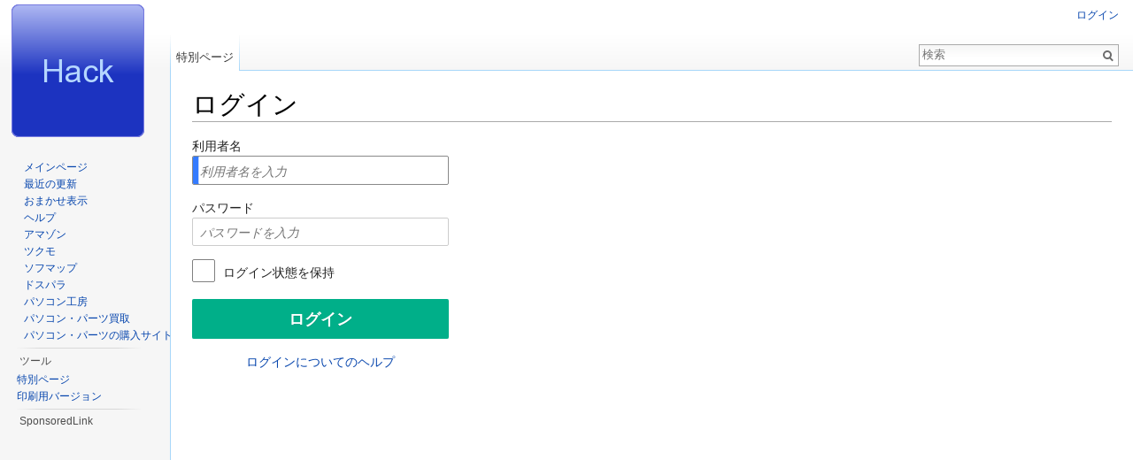

--- FILE ---
content_type: text/html; charset=UTF-8
request_url: https://kaworu.jpn.org/pc/index.php?title=%E7%89%B9%E5%88%A5:%E3%83%AD%E3%82%B0%E3%82%A4%E3%83%B3&returnto=Windows8+%E3%83%87%E3%82%A3%E3%82%B9%E3%82%AF%E3%82%A2%E3%82%AF%E3%82%BB%E3%82%B9%E9%81%8E%E5%A4%9A%E3%82%92%E8%A7%A3%E6%B1%BA%E3%81%99%E3%82%8B
body_size: 6872
content:
<!DOCTYPE html>
<html lang="ja" dir="ltr" class="client-nojs">
<head>
<meta charset="UTF-8" />
<title>ログイン - 自作パソコン入門</title>
<meta name="generator" content="MediaWiki 1.24.1" />
<meta name="robots" content="noindex,nofollow" />
<link rel="canonical" href="/pc/特別:ログイン" />
<link rel="shortcut icon" href="/favicon.ico" />
<link rel="search" type="application/opensearchdescription+xml" href="/pc/opensearch_desc.php" title="自作パソコン入門 (ja)" />
<link rel="EditURI" type="application/rsd+xml" href="https://kaworu.jpn.org/pc/api.php?action=rsd" />
<link rel="alternate" hreflang="x-default" href="/pc/%E7%89%B9%E5%88%A5:%E3%83%AD%E3%82%B0%E3%82%A4%E3%83%B3" />
<link rel="alternate" type="application/atom+xml" title="自作パソコン入門のAtomフィード" href="/pc/index.php?title=%E7%89%B9%E5%88%A5:%E6%9C%80%E8%BF%91%E3%81%AE%E6%9B%B4%E6%96%B0&amp;feed=atom" />
<link rel="stylesheet" href="https://kaworu.jpn.org/pc/load.php?debug=false&amp;lang=ja&amp;modules=mediawiki.legacy.commonPrint%2Cshared%7Cmediawiki.skinning.interface%7Cmediawiki.special.userlogin.common.styles%7Cmediawiki.special.userlogin.login.styles%7Cmediawiki.ui%7Cmediawiki.ui.button%2Ccheckbox%2Cinput%7Cskins.vector.styles&amp;only=styles&amp;skin=vector&amp;*" />
<meta name="ResourceLoaderDynamicStyles" content="" />
<style>a:lang(ar),a:lang(kk-arab),a:lang(mzn),a:lang(ps),a:lang(ur){text-decoration:none}
/* cache key: my_wiki:resourceloader:filter:minify-css:7:14ece53a42aa314864e5fd8c57f0d98f */</style>
<script src="https://kaworu.jpn.org/pc/load.php?debug=false&amp;lang=ja&amp;modules=startup&amp;only=scripts&amp;skin=vector&amp;*"></script>
<script>if(window.mw){
mw.config.set({"wgCanonicalNamespace":"Special","wgCanonicalSpecialPageName":"Userlogin","wgNamespaceNumber":-1,"wgPageName":"特別:ログイン","wgTitle":"ログイン","wgCurRevisionId":0,"wgRevisionId":0,"wgArticleId":0,"wgIsArticle":false,"wgIsRedirect":false,"wgAction":"view","wgUserName":null,"wgUserGroups":["*"],"wgCategories":[],"wgBreakFrames":true,"wgPageContentLanguage":"ja","wgPageContentModel":"wikitext","wgSeparatorTransformTable":["",""],"wgDigitTransformTable":["",""],"wgDefaultDateFormat":"ja","wgMonthNames":["","1月","2月","3月","4月","5月","6月","7月","8月","9月","10月","11月","12月"],"wgMonthNamesShort":["","1月","2月","3月","4月","5月","6月","7月","8月","9月","10月","11月","12月"],"wgRelevantPageName":"特別:ログイン","wgIsProbablyEditable":false});
}</script><script>if(window.mw){
mw.loader.implement("user.options",function($,jQuery){mw.user.options.set({"ccmeonemails":0,"cols":80,"date":"default","diffonly":0,"disablemail":0,"editfont":"default","editondblclick":0,"editsectiononrightclick":0,"enotifminoredits":0,"enotifrevealaddr":0,"enotifusertalkpages":1,"enotifwatchlistpages":1,"extendwatchlist":0,"fancysig":0,"forceeditsummary":0,"gender":"unknown","hideminor":0,"hidepatrolled":0,"imagesize":2,"math":1,"minordefault":0,"newpageshidepatrolled":0,"nickname":"","norollbackdiff":0,"numberheadings":0,"previewonfirst":0,"previewontop":1,"rcdays":7,"rclimit":50,"rows":25,"showhiddencats":0,"shownumberswatching":1,"showtoolbar":1,"skin":"vector","stubthreshold":0,"thumbsize":5,"underline":2,"uselivepreview":0,"usenewrc":0,"watchcreations":1,"watchdefault":1,"watchdeletion":0,"watchlistdays":3,"watchlisthideanons":0,"watchlisthidebots":0,"watchlisthideliu":0,"watchlisthideminor":0,"watchlisthideown":0,"watchlisthidepatrolled":0,"watchmoves":0,"watchrollback":0,
"wllimit":250,"useeditwarning":1,"prefershttps":1,"language":"ja","variant-gan":"gan","variant-iu":"iu","variant-kk":"kk","variant-ku":"ku","variant-shi":"shi","variant-sr":"sr","variant-tg":"tg","variant-uz":"uz","variant-zh":"zh","searchNs0":true,"searchNs1":false,"searchNs2":false,"searchNs3":false,"searchNs4":false,"searchNs5":false,"searchNs6":false,"searchNs7":false,"searchNs8":false,"searchNs9":false,"searchNs10":false,"searchNs11":false,"searchNs12":false,"searchNs13":false,"searchNs14":false,"searchNs15":false,"variant":"ja"});},{},{});mw.loader.implement("user.tokens",function($,jQuery){mw.user.tokens.set({"editToken":"+\\","patrolToken":"+\\","watchToken":"+\\"});},{},{});
/* cache key: my_wiki:resourceloader:filter:minify-js:7:ac1f7883f49eab79d21df8cd1e23bf0c */
}</script>
<script>if(window.mw){
mw.loader.load(["mediawiki.page.startup","mediawiki.legacy.wikibits","mediawiki.legacy.ajax","skins.vector.js"]);
}</script>
<!-- no_smartphone_ad --><script type="text/javascript">
window.google_analytics_uacct = "UA-1596267-12";
</script>
<script>
  (function(i,s,o,g,r,a,m){i['GoogleAnalyticsObject']=r;i[r]=i[r]||function(){
  (i[r].q=i[r].q||[]).push(arguments)},i[r].l=1*new Date();a=s.createElement(o),
  m=s.getElementsByTagName(o)[0];a.async=1;a.src=g;m.parentNode.insertBefore(a,m)
  })(window,document,'script','//www.google-analytics.com/analytics.js','ga');

  ga('create', 'UA-1596267-12', 'auto');
  ga('require', 'displayfeatures');
  ga('send', 'pageview');

</script>

<script type="text/javascript" language="javascript">
    var vc_pid = "884974678";
</script><script type="text/javascript" src="//aml.valuecommerce.com/vcdal.js" async></script>
	<script src="//js.omks.valuecommerce.com/vcomks.js"></script>
<!-- google auto ad -->
<script async src="//pagead2.googlesyndication.com/pagead/js/adsbygoogle.js"></script>
<script>
     (adsbygoogle = window.adsbygoogle || []).push({
          google_ad_client: "ca-pub-8614813503165439",
          enable_page_level_ads: true
     });
</script>

<!--[if lt IE 7]><style type="text/css">body{behavior:url("/pc/skins/Vector/csshover.min.htc")}</style><![endif]-->
</head>
<body class="mediawiki ltr sitedir-ltr ns--1 ns-special mw-special-Userlogin page-特別_ログイン skin-vector action-view vector-animateLayout">
		<div id="mw-page-base" class="noprint"></div>
		<div id="mw-head-base" class="noprint"></div>
		<div id="content" class="mw-body" role="main">
			<a id="top"></a>

						<h1 id="firstHeading" class="firstHeading" lang="ja"><span dir="auto">ログイン</span></h1>
						<div id="bodyContent" class="mw-body-content">
								<div id="contentSub"></div>
												<div id="jump-to-nav" class="mw-jump">
					移動:					<a href="#mw-navigation">案内</a>、					<a href="#p-search">検索</a>
				</div>
				<div id="mw-content-text"><div class="mw-ui-container">
	<div id="userloginprompt"></div>
		<div id="userloginForm">
		<form name="userlogin" class="mw-ui-vform" method="post" action="/pc/index.php?title=%E7%89%B9%E5%88%A5:%E3%83%AD%E3%82%B0%E3%82%A4%E3%83%B3&amp;action=submitlogin&amp;type=login&amp;returnto=Windows8+%E3%83%87%E3%82%A3%E3%82%B9%E3%82%AF%E3%82%A2%E3%82%AF%E3%82%BB%E3%82%B9%E9%81%8E%E5%A4%9A%E3%82%92%E8%A7%A3%E6%B1%BA%E3%81%99%E3%82%8B">
						<section class="mw-form-header">
							</section>

			
			<div class="mw-ui-vform-field">
				<label for='wpName1'>
					利用者名				</label>
				<input class="loginText mw-ui-input" id="wpName1" tabindex="1" size="20" autofocus="" placeholder="利用者名を入力" name="wpName" />			</div>

			<div class="mw-ui-vform-field">
				<label for='wpPassword1'>
					パスワード				</label>
				<input class="loginPassword mw-ui-input" id="wpPassword1" tabindex="2" size="20" placeholder="パスワードを入力" type="password" name="wpPassword" />			</div>

			
			
			<div class="mw-ui-vform-field">
									<div class="mw-ui-checkbox">
						<input name="wpRemember" type="checkbox" value="1" id="wpRemember" tabindex="4"
													><label for="wpRemember">
							ログイン状態を保持</label>
					</div>
							</div>

			<div class="mw-ui-vform-field">
				<input id="wpLoginAttempt" tabindex="6" class="mw-ui-button mw-ui-big mw-ui-block mw-ui-constructive" type="submit" value="ログイン" name="wpLoginAttempt" />			</div>

			<div class="mw-ui-vform-field" id="mw-userlogin-help">
				<a href="https://www.mediawiki.org/wiki/Special:MyLanguage/Help:Logging_in">ログインについてのヘルプ</a>			</div>

									<input type="hidden" name="wpLoginToken" value="095dac2c7595d9766900989f123fe2eb" />					</form>
	</div>
</div>
</div>									<div class="printfooter">
						「<a dir="ltr" href="https://kaworu.jpn.org/pc/特別:ログイン">https://kaworu.jpn.org/pc/特別:ログイン</a>」から取得					</div>
													<div id='catlinks' class='catlinks catlinks-allhidden'></div>												<div class="visualClear"></div>
							</div>
		</div>
		<div id="mw-navigation">
			<h2>案内メニュー</h2>

			<div id="mw-head">
									<div id="p-personal" role="navigation" class="" aria-labelledby="p-personal-label">
						<h3 id="p-personal-label">個人用ツール</h3>
						<ul>
							<li id="pt-login" class="active"><a href="/pc/index.php?title=%E7%89%B9%E5%88%A5:%E3%83%AD%E3%82%B0%E3%82%A4%E3%83%B3&amp;returnto=Windows8+%E3%83%87%E3%82%A3%E3%82%B9%E3%82%AF%E3%82%A2%E3%82%AF%E3%82%BB%E3%82%B9%E9%81%8E%E5%A4%9A%E3%82%92%E8%A7%A3%E6%B1%BA%E3%81%99%E3%82%8B" title="ログインすることを推奨します。ただし、必須ではありません。 [o]" accesskey="o">ログイン</a></li>						</ul>
					</div>
									<div id="left-navigation">
										<div id="p-namespaces" role="navigation" class="vectorTabs" aria-labelledby="p-namespaces-label">
						<h3 id="p-namespaces-label">名前空間</h3>
						<ul>
															<li  id="ca-nstab-special" class="selected"><span><a href="/pc/index.php?title=%E7%89%B9%E5%88%A5:%E3%83%AD%E3%82%B0%E3%82%A4%E3%83%B3&amp;returnto=Windows8+%E3%83%87%E3%82%A3%E3%82%B9%E3%82%AF%E3%82%A2%E3%82%AF%E3%82%BB%E3%82%B9%E9%81%8E%E5%A4%9A%E3%82%92%E8%A7%A3%E6%B1%BA%E3%81%99%E3%82%8B"  title="これは特別ページです。編集はできません。">特別ページ</a></span></li>
													</ul>
					</div>
										<div id="p-variants" role="navigation" class="vectorMenu emptyPortlet" aria-labelledby="p-variants-label">
												<h3 id="p-variants-label"><span>変種</span><a href="#"></a></h3>

						<div class="menu">
							<ul>
															</ul>
						</div>
					</div>
									</div>
				<div id="right-navigation">
										<div id="p-views" role="navigation" class="vectorTabs emptyPortlet" aria-labelledby="p-views-label">
						<h3 id="p-views-label">表示</h3>
						<ul>
													</ul>
					</div>
										<div id="p-cactions" role="navigation" class="vectorMenu emptyPortlet" aria-labelledby="p-cactions-label">
						<h3 id="p-cactions-label"><span>その他</span><a href="#"></a></h3>

						<div class="menu">
							<ul>
															</ul>
						</div>
					</div>
										<div id="p-search" role="search">
						<h3>
							<label for="searchInput">検索</label>
						</h3>

						<form action="/pc/index.php" id="searchform">
														<div id="simpleSearch">
															<input type="search" name="search" placeholder="検索" title="自作パソコン入門内を検索する [f]" accesskey="f" id="searchInput" /><input type="hidden" value="特別:検索" name="title" /><input type="submit" name="fulltext" value="検索" title="この文字列が含まれるページを探す" id="mw-searchButton" class="searchButton mw-fallbackSearchButton" /><input type="submit" name="go" value="表示" title="厳密に一致する名前のページが存在すれば、そのページへ移動する" id="searchButton" class="searchButton" />								</div>
						</form>
					</div>
									</div>
			</div>
			<div id="mw-panel">
				<div id="p-logo" role="banner"><a style="background-image: url(/wiki_logo/wiki_hack.png);" href="/pc/%E3%83%A1%E3%82%A4%E3%83%B3%E3%83%9A%E3%83%BC%E3%82%B8"  title="メインページに移動する"></a></div>
						<div class="portal" role="navigation" id='p-navigation' aria-labelledby='p-navigation-label'>
			<h3 id='p-navigation-label'>案内</h3>

			<div class="body">
									<ul>
													<li id="n-mainpage-description"><a href="/pc/%E3%83%A1%E3%82%A4%E3%83%B3%E3%83%9A%E3%83%BC%E3%82%B8" title="メインページに移動する [z]" accesskey="z">メインページ</a></li>
													<li id="n-recentchanges"><a href="/pc/%E7%89%B9%E5%88%A5:%E6%9C%80%E8%BF%91%E3%81%AE%E6%9B%B4%E6%96%B0" title="このウィキにおける最近の更新の一覧 [r]" accesskey="r">最近の更新</a></li>
													<li id="n-randompage"><a href="/pc/%E7%89%B9%E5%88%A5:%E3%81%8A%E3%81%BE%E3%81%8B%E3%81%9B%E8%A1%A8%E7%A4%BA" title="無作為に選択されたページを読み込む [x]" accesskey="x">おまかせ表示</a></li>
													<li id="n-help"><a href="https://www.mediawiki.org/wiki/Special:MyLanguage/Help:Contents" title="情報を得る場所">ヘルプ</a></li>
													<li id="n-.E3.82.A2.E3.83.9E.E3.82.BE.E3.83.B3"><a href="https://www.amazon.co.jp/b?_encoding=UTF8&amp;camp=247&amp;creative=1211&amp;linkCode=ur2&amp;node=2127209051&amp;site-redirect=&amp;tag=pcwiki-22" rel="nofollow">アマゾン</a></li>
													<li id="n-.E3.83.84.E3.82.AF.E3.83.A2"><a href="https://ck.jp.ap.valuecommerce.com/servlet/referral?sid=2464778&amp;pid=882000270" rel="nofollow">ツクモ</a></li>
													<li id="n-.E3.82.BD.E3.83.95.E3.83.9E.E3.83.83.E3.83.97"><a href="https://click.linksynergy.com/fs-bin/click?id=TLTRZcgDct0&amp;offerid=260508.12&amp;type=1&amp;subid=0" rel="nofollow">ソフマップ</a></li>
													<li id="n-.E3.83.89.E3.82.B9.E3.83.91.E3.83.A9"><a href="https://ck.jp.ap.valuecommerce.com/servlet/referral?sid=2464778&amp;pid=883198629" rel="nofollow">ドスパラ</a></li>
													<li id="n-.E3.83.91.E3.82.BD.E3.82.B3.E3.83.B3.E5.B7.A5.E6.88.BF"><a href="https://click.linksynergy.com/fs-bin/click?id=TLTRZcgDct0&amp;offerid=83593.10000209&amp;type=3&amp;subid=0" rel="nofollow">パソコン工房</a></li>
													<li id="n-.E3.83.91.E3.82.BD.E3.82.B3.E3.83.B3.E3.83.BB.E3.83.91.E3.83.BC.E3.83.84.E8.B2.B7.E5.8F.96"><a href="/pc/%E3%83%91%E3%82%BD%E3%82%B3%E3%83%B3%E3%82%84%E3%83%91%E3%83%BC%E3%83%84%E3%82%92%E8%B2%B7%E5%8F%96%E3%81%97%E3%81%A6%E3%81%8F%E3%82%8C%E3%82%8B%E3%81%8A%E5%BA%97">パソコン・パーツ買取</a></li>
													<li id="n-.E3.83.91.E3.82.BD.E3.82.B3.E3.83.B3.E3.83.BB.E3.83.91.E3.83.BC.E3.83.84.E3.81.AE.E8.B3.BC.E5.85.A5.E3.82.B5.E3.82.A4.E3.83.88"><a href="/pc/%E3%83%91%E3%82%BD%E3%82%B3%E3%83%B3%E3%83%91%E3%83%BC%E3%83%84%E3%82%92%E8%B3%BC%E5%85%A5%E3%81%A7%E3%81%8D%E3%82%8B%E3%81%8A%E5%BA%97">パソコン・パーツの購入サイト</a></li>
											</ul>
							</div>
		</div>
			<div class="portal" role="navigation" id='p-tb' aria-labelledby='p-tb-label'>
			<h3 id='p-tb-label'>ツール</h3>

			<div class="body">
									<ul>
													<li id="t-specialpages"><a href="/pc/%E7%89%B9%E5%88%A5:%E7%89%B9%E5%88%A5%E3%83%9A%E3%83%BC%E3%82%B8%E4%B8%80%E8%A6%A7" title="特別ページの一覧 [q]" accesskey="q">特別ページ</a></li>
													<li id="t-print"><a href="/pc/index.php?title=%E7%89%B9%E5%88%A5:%E3%83%AD%E3%82%B0%E3%82%A4%E3%83%B3&amp;returnto=Windows8+%E3%83%87%E3%82%A3%E3%82%B9%E3%82%AF%E3%82%A2%E3%82%AF%E3%82%BB%E3%82%B9%E9%81%8E%E5%A4%9A%E3%82%92%E8%A7%A3%E6%B1%BA%E3%81%99%E3%82%8B&amp;printable=yes" rel="alternate" title="このページの印刷用ページ [p]" accesskey="p">印刷用バージョン</a></li>
											</ul>
							</div>
		</div>
			<div class="portal" role="navigation" id='p-SponsoredLink' aria-labelledby='p-SponsoredLink-label'>
			<h3 id='p-SponsoredLink-label'>SponsoredLink</h3>

			<div class="body">
									<style>
div#mw-panel { width: 200px; }
div#footer, #mw-head-base, div#content { margin-left: 12em; }
#left-navigation { margin-left: 12em; }
/*
#p-SponsoredLink div.portal div.body{
	margin: 0;
}
#p-SponsoredLink div.portal{
	margin: 0;
}
#p-SponsoredLink  div.body{
	margin: 0;
}

#p-SponsoredLink {
	margin: 0;
}
#SponsoredLink body{
	padding: 0;
	mardin: 0;
}
*/
</style>


<script async src="//pagead2.googlesyndication.com/pagead/js/adsbygoogle.js"></script>
<!-- wiki linkunit レスポンシブ -->
<ins class="adsbygoogle"
     style="display:block"
     data-ad-client="ca-pub-8614813503165439"
     data-ad-slot="4464670118"
     data-ad-format="link"></ins>
<script>
(adsbygoogle = window.adsbygoogle || []).push({});
</script>


<script async src="//pagead2.googlesyndication.com/pagead/js/adsbygoogle.js"></script>
<!-- wiki サイドバー レスポンシブ -->
<ins class="adsbygoogle"
     style="display:block"
     data-ad-client="ca-pub-8614813503165439"
     data-ad-slot="2987936916"
     data-ad-format="auto"></ins>
<script>
(adsbygoogle = window.adsbygoogle || []).push({});
</script>

			</div>
		</div>
				</div>
		</div>
		<div id="footer" role="contentinfo">


<strong>シェア</strong>ありがとうございます。
<div class="sns" >

<div id="fb-root"></div>
<script>(function(d, s, id) {
  var js, fjs = d.getElementsByTagName(s)[0];
  if (d.getElementById(id)) return;
  js = d.createElement(s); js.id = id;
  js.src = "//connect.facebook.net/ja_JP/sdk.js#xfbml=1&version=v2.0";
  fjs.parentNode.insertBefore(js, fjs);
}(document, 'script', 'facebook-jssdk'));</script>

<div class="fb-like" data-href="" data-width="320" data-layout="standard" data-action="like" data-show-faces="true" data-share="true"></div>

<!-- head 内か、body 終了タグの直前に次のタグを貼り付けてください。 -->

<!-- head 内か、body 終了タグの直前に次のタグを貼り付けてください。 -->
<script src="https://apis.google.com/js/platform.js" async defer>
  {lang: 'ja'}
</script>

<a data-pocket-label="pocket" data-pocket-count="vertical" class="pocket-btn" data-lang="en"></a>
<script type="text/javascript">!function(d,i){if(!d.getElementById(i)){var j=d.createElement("script");j.id=i;j.src="https://widgets.getpocket.com/v1/j/btn.js?v=1";var w=d.getElementById(i);d.body.appendChild(j);}}(document,"pocket-btn-js");</script>
<div id="g-plusone" class="g-plusone" data-size="tall"></div>



<span>
<script type="text/javascript" src="//media.line.me/js/line-button.js?v=20140411" ></script>
<script type="text/javascript">
new media_line_me.LineButton({"pc":false,"lang":"ja","type":"a"});
</script>
</span>


</div><!-- sns -->

<p>

<div style="padding: 1px;">
<a href="/vim/" style="width:320px;
    font-size:24px;
    font-weight:bold;
    text-decoration:none;
    display:block;
    text-align:center;
    padding:8px 0 10px;
    color:#fff;
    background-color:#337ab7;
    border-radius:5px;">Vim入門</a></div><div style="padding: 1px;">
<a href="/c/" style="width:320px;
    font-size:24px;
    font-weight:bold;
    text-decoration:none;
    display:block;
    text-align:center;
    padding:8px 0 10px;
    color:#fff;
    background-color:#337ab7;
    border-radius:5px;">C言語入門</a></div><div style="padding: 1px;">
<a href="/cpp/" style="width:320px;
    font-size:24px;
    font-weight:bold;
    text-decoration:none;
    display:block;
    text-align:center;
    padding:8px 0 10px;
    color:#fff;
    background-color:#337ab7;
    border-radius:5px;">C++入門</a></div><div style="padding: 1px;">
<a href="/javascript/" style="width:320px;
    font-size:24px;
    font-weight:bold;
    text-decoration:none;
    display:block;
    text-align:center;
    padding:8px 0 10px;
    color:#fff;
    background-color:#337ab7;
    border-radius:5px;">JavaScript/Node.js入門</a></div><div style="padding: 1px;">
<a href="/python/" style="width:320px;
    font-size:24px;
    font-weight:bold;
    text-decoration:none;
    display:block;
    text-align:center;
    padding:8px 0 10px;
    color:#fff;
    background-color:#337ab7;
    border-radius:5px;">Python入門</a></div><div style="padding: 1px;">
<a href="/freebsd/" style="width:320px;
    font-size:24px;
    font-weight:bold;
    text-decoration:none;
    display:block;
    text-align:center;
    padding:8px 0 10px;
    color:#fff;
    background-color:#337ab7;
    border-radius:5px;">FreeBSD入門</a></div><div style="padding: 1px;">
<a href="/ubuntu/" style="width:320px;
    font-size:24px;
    font-weight:bold;
    text-decoration:none;
    display:block;
    text-align:center;
    padding:8px 0 10px;
    color:#fff;
    background-color:#337ab7;
    border-radius:5px;">Ubuntu入門</a></div><div style="padding: 1px;">
<a href="/security/" style="width:320px;
    font-size:24px;
    font-weight:bold;
    text-decoration:none;
    display:block;
    text-align:center;
    padding:8px 0 10px;
    color:#fff;
    background-color:#337ab7;
    border-radius:5px;">セキュリティ入門</a></div><div style="padding: 1px;">
<a href="/pc/" style="width:320px;
    font-size:24px;
    font-weight:bold;
    text-decoration:none;
    display:block;
    text-align:center;
    padding:8px 0 10px;
    color:#fff;
    background-color:#337ab7;
    border-radius:5px;">家電</a></div><div style="padding: 1px;">
<a href="/kaworu/" style="width:320px;
    font-size:24px;
    font-weight:bold;
    text-decoration:none;
    display:block;
    text-align:center;
    padding:8px 0 10px;
    color:#fff;
    background-color:#337ab7;
    border-radius:5px;">ブログ</a></div><div style="padding: 1px;">
<a href="/english/" style="width:320px;
    font-size:24px;
    font-weight:bold;
    text-decoration:none;
    display:block;
    text-align:center;
    padding:8px 0 10px;
    color:#fff;
    background-color:#337ab7;
    border-radius:5px;">英語の勉強</a></div><div style="padding: 1px;">
<a href="/money/" style="width:320px;
    font-size:24px;
    font-weight:bold;
    text-decoration:none;
    display:block;
    text-align:center;
    padding:8px 0 10px;
    color:#fff;
    background-color:#337ab7;
    border-radius:5px;">投資入門</a></div><div style="padding: 1px;">
<a href="/" style="width:320px;
    font-size:24px;
    font-weight:bold;
    text-decoration:none;
    display:block;
    text-align:center;
    padding:8px 0 10px;
    color:#fff;
    background-color:#337ab7;
    border-radius:5px;">トップ</a></div>


<div style="font-size: 11px;">スポンサーリンク</div>
<table cellspacing="15"><tr><td>
<!-- admax -->
<script src="https://adm.shinobi.jp/s/0d7a114a498cd2833871f631974a0338"></script>
<!-- admax -->

&nbsp;
</td>
<td>
<!-- admax -->
<script src="https://adm.shinobi.jp/s/0d7a114a498cd2833871f631974a0338"></script>
<!-- admax -->

</td>
</tr></table>


</p>
							<ul id="footer-places">
											<li id="footer-places-privacy"><a href="/pc/%E8%87%AA%E4%BD%9C%E3%83%91%E3%82%BD%E3%82%B3%E3%83%B3%E5%85%A5%E9%96%80:%E3%83%97%E3%83%A9%E3%82%A4%E3%83%90%E3%82%B7%E3%83%BC%E3%83%BB%E3%83%9D%E3%83%AA%E3%82%B7%E3%83%BC" title="自作パソコン入門:プライバシー・ポリシー">プライバシー・ポリシー</a></li>
											<li id="footer-places-about"><a href="/pc/%E8%87%AA%E4%BD%9C%E3%83%91%E3%82%BD%E3%82%B3%E3%83%B3%E5%85%A5%E9%96%80:%E8%87%AA%E4%BD%9C%E3%83%91%E3%82%BD%E3%82%B3%E3%83%B3%E5%85%A5%E9%96%80%E3%81%AB%E3%81%A4%E3%81%84%E3%81%A6" title="自作パソコン入門:自作パソコン入門について">自作パソコン入門について</a></li>
											<li id="footer-places-disclaimer"><a href="/pc/%E8%87%AA%E4%BD%9C%E3%83%91%E3%82%BD%E3%82%B3%E3%83%B3%E5%85%A5%E9%96%80:%E5%85%8D%E8%B2%AC%E4%BA%8B%E9%A0%85" title="自作パソコン入門:免責事項">免責事項</a></li>
									</ul>
									<div style="clear:both"></div>
		</div>
		<script>/*<![CDATA[*/window.jQuery && jQuery.ready();/*]]>*/</script><script>if(window.mw){
mw.loader.load(["mediawiki.special.userlogin.common.js","mediawiki.user","mediawiki.hidpi","mediawiki.page.ready","mediawiki.searchSuggest"],null,true);
}</script>
<script>if(window.mw){
mw.config.set({"wgBackendResponseTime":126});
}</script>
	</body>
</html>
	

--- FILE ---
content_type: text/html; charset=utf-8
request_url: https://accounts.google.com/o/oauth2/postmessageRelay?parent=https%3A%2F%2Fkaworu.jpn.org&jsh=m%3B%2F_%2Fscs%2Fabc-static%2F_%2Fjs%2Fk%3Dgapi.lb.en.2kN9-TZiXrM.O%2Fd%3D1%2Frs%3DAHpOoo_B4hu0FeWRuWHfxnZ3V0WubwN7Qw%2Fm%3D__features__
body_size: 164
content:
<!DOCTYPE html><html><head><title></title><meta http-equiv="content-type" content="text/html; charset=utf-8"><meta http-equiv="X-UA-Compatible" content="IE=edge"><meta name="viewport" content="width=device-width, initial-scale=1, minimum-scale=1, maximum-scale=1, user-scalable=0"><script src='https://ssl.gstatic.com/accounts/o/2580342461-postmessagerelay.js' nonce="FUWnMIK3LEM5vlEN2SSguw"></script></head><body><script type="text/javascript" src="https://apis.google.com/js/rpc:shindig_random.js?onload=init" nonce="FUWnMIK3LEM5vlEN2SSguw"></script></body></html>

--- FILE ---
content_type: text/html; charset=utf-8
request_url: https://www.google.com/recaptcha/api2/aframe
body_size: 266
content:
<!DOCTYPE HTML><html><head><meta http-equiv="content-type" content="text/html; charset=UTF-8"></head><body><script nonce="-1J37Lh7tFYFNBMLTEdlmg">/** Anti-fraud and anti-abuse applications only. See google.com/recaptcha */ try{var clients={'sodar':'https://pagead2.googlesyndication.com/pagead/sodar?'};window.addEventListener("message",function(a){try{if(a.source===window.parent){var b=JSON.parse(a.data);var c=clients[b['id']];if(c){var d=document.createElement('img');d.src=c+b['params']+'&rc='+(localStorage.getItem("rc::a")?sessionStorage.getItem("rc::b"):"");window.document.body.appendChild(d);sessionStorage.setItem("rc::e",parseInt(sessionStorage.getItem("rc::e")||0)+1);localStorage.setItem("rc::h",'1768981906069');}}}catch(b){}});window.parent.postMessage("_grecaptcha_ready", "*");}catch(b){}</script></body></html>

--- FILE ---
content_type: application/javascript; charset=utf-8;
request_url: https://dalc.valuecommerce.com/app3?p=884974678&_s=https%3A%2F%2Fkaworu.jpn.org%2Fpc%2Findex.php%3Ftitle%3D%25E7%2589%25B9%25E5%2588%25A5%3A%25E3%2583%25AD%25E3%2582%25B0%25E3%2582%25A4%25E3%2583%25B3%26returnto%3DWindows8%2B%25E3%2583%2587%25E3%2582%25A3%25E3%2582%25B9%25E3%2582%25AF%25E3%2582%25A2%25E3%2582%25AF%25E3%2582%25BB%25E3%2582%25B9%25E9%2581%258E%25E5%25A4%259A%25E3%2582%2592%25E8%25A7%25A3%25E6%25B1%25BA%25E3%2581%2599%25E3%2582%258B&vf=iVBORw0KGgoAAAANSUhEUgAAAAMAAAADCAYAAABWKLW%2FAAAAMElEQVQYV2NkFGP4nxHVyqA%2BoZqBsSyA%2Bb%2Fgki0MzdP8GBh3c3X9D3jmxpAoYMAAAPKADJYh3ONZAAAAAElFTkSuQmCC
body_size: 6373
content:
vc_linkswitch_callback({"t":"69708590","r":"aXCFkAAOmWwDh_S3CooAHwqKC5beNA","ub":"aXCFkAAAdlADh%2FS3CooFuwqKC%2FDQbA%3D%3D","vcid":"[base64]","vcpub":"0.956780","levi.jp":{"a":"2857149","m":"3016733","g":"169761e78e"},"mini-shopping.yahoo.co.jp":{"a":"2821580","m":"2201292","g":"619ff4a38e"},"jal.co.jp/jp/ja/domtour":{"a":"2425691","m":"2404028","g":"f57d5b498e"},"www.stormst.com":{"a":"2266321","m":"614","g":"a75b46aa8a"},"hotels.com":{"a":"2518280","m":"2506163","g":"2d189fd6b7","sp":"rffrid%3Daff.hcom.JP.014.000.VCSphone"},"shopping.yahoo.co.jp":{"a":"2821580","m":"2201292","g":"619ff4a38e"},"www.amazon.co.jp":{"a":"2236822","m":"2366370","g":"3657fc51ae","sp":"tag%3Dvc-22%26linkCode%3Dure"},"rurubu.travel":{"a":"2550407","m":"2366735","g":"b023ea61c5","sp":"utm_source%3Dvaluecommerce%26utm_medium%3Daffiliate"},"www.jtb.co.jp/kokunai_htl":{"a":"2549714","m":"2161637","g":"38dba389bd","sp":"utm_source%3Dvcdom%26utm_medium%3Daffiliate"},"approach.yahoo.co.jp":{"a":"2821580","m":"2201292","g":"619ff4a38e"},"domtoursearch.jal.co.jp":{"a":"2425691","m":"2404028","g":"f57d5b498e"},"www.lenovo.com":{"a":"2680394","m":"218","g":"f9de0d5fab","sp":"cid%3Djp%3Aaffiliate%3Adsry7f"},"external-test-pc.staging.furunavi.com":{"a":"2773224","m":"3267352","g":"bae779e4da","sp":"utm_source%3Dvc%26utm_medium%3Daffiliate%26utm_campaign%3Dproduct_detail"},"www.jtb.co.jp/kokunai_hotel":{"a":"2549714","m":"2161637","g":"38dba389bd","sp":"utm_source%3Dvcdom%26utm_medium%3Daffiliate"},"jal.co.jp/domtour":{"a":"2425691","m":"2404028","g":"f57d5b498e"},"master.qa.notyru.com":{"a":"2550407","m":"2366735","g":"b023ea61c5","sp":"utm_source%3Dvaluecommerce%26utm_medium%3Daffiliate"},"www.tokka.com":{"a":"2374162","m":"2607699","g":"9b4771268e"},"jal.co.jp/jp/ja/tour":{"a":"2425691","m":"2404028","g":"f57d5b498e"},"check.yamada-denkiweb.com":{"a":"2431450","m":"2241345","g":"1a7252558e"},"azwww.yamada-denkiweb.com":{"a":"2431450","m":"2241345","g":"1a7252558e"},"www.jtb.co.jp/lookjtb":{"a":"2915989","m":"2214108","g":"0d65ba7f8e"},"app-external-test-pc.staging.furunavi.com":{"a":"2773224","m":"3267352","g":"bae779e4da","sp":"utm_source%3Dvc%26utm_medium%3Daffiliate%26utm_campaign%3Dproduct_detail"},"www3.lenovo.com":{"a":"2680394","m":"218","g":"f9de0d5fab","sp":"cid%3Djp%3Aaffiliate%3Adsry7f"},"restaurant.ikyu.com":{"a":"2349006","m":"2302203","g":"b5c98da88e"},"st-plus.rurubu.travel":{"a":"2550407","m":"2366735","g":"b023ea61c5","sp":"utm_source%3Dvaluecommerce%26utm_medium%3Daffiliate"},"app.furunavi.jp":{"a":"2773224","m":"3267352","g":"bae779e4da","sp":"utm_source%3Dvc%26utm_medium%3Daffiliate%26utm_campaign%3Dproduct_detail"},"jtb.co.jp":{"a":"2549714","m":"2161637","g":"38dba389bd","sp":"utm_source%3Dvcdom%26utm_medium%3Daffiliate"},"l":5,"enet-japan.com":{"a":"2428656","m":"2036496","g":"a8b4bec68e"},"p":884974678,"paypaymall.yahoo.co.jp":{"a":"2821580","m":"2201292","g":"619ff4a38e"},"s":2464778,"www.rurubu.travel":{"a":"2550407","m":"2366735","g":"b023ea61c5","sp":"utm_source%3Dvaluecommerce%26utm_medium%3Daffiliate"},"fcf.furunavi.jp":{"a":"2773224","m":"3267352","g":"bae779e4da","sp":"utm_source%3Dvc%26utm_medium%3Daffiliate%26utm_campaign%3Dproduct_detail"},"dom.jtb.co.jp":{"a":"2549714","m":"2161637","g":"38dba389bd","sp":"utm_source%3Dvcdom%26utm_medium%3Daffiliate"},"furunavi.jp":{"a":"2773224","m":"3267352","g":"bae779e4da","sp":"utm_source%3Dvc%26utm_medium%3Daffiliate%26utm_campaign%3Dproduct_detail"},"tour.rurubu.travel":{"a":"2550407","m":"2366735","g":"b023ea61c5","sp":"utm_source%3Dvaluecommerce%26utm_medium%3Daffiliate"},"online.nojima.co.jp":{"a":"2428656","m":"2036496","g":"a8b4bec68e"},"shopping.geocities.jp":{"a":"2821580","m":"2201292","g":"619ff4a38e"},"www.jtb.co.jp/kokunai":{"a":"2549714","m":"2161637","g":"38dba389bd","sp":"utm_source%3Dvcdom%26utm_medium%3Daffiliate"},"www.jtbonline.jp":{"a":"2549714","m":"2161637","g":"38dba389bd","sp":"utm_source%3Dvcdom%26utm_medium%3Daffiliate"},"www.ikyu.com":{"a":"2675907","m":"221","g":"b614e7a28a"},"pi-chiku-park.com":{"a":"2431450","m":"2241345","g":"1a7252558e"},"www.yamada-denkiweb.com":{"a":"2431450","m":"2241345","g":"1a7252558e"},"ymall.jp":{"a":"2462253","m":"2732707","g":"8f06ecac8e"},"sp.jal.co.jp/tour":{"a":"2425691","m":"2404028","g":"f57d5b498e"},"www.ebest.co.jp":{"a":"2189105","m":"2222407","g":"192b7e788e"},"www.jtb.co.jp/kaigai":{"a":"2915989","m":"2214108","g":"0d65ba7f8e"},"biz.travel.yahoo.co.jp":{"a":"2761515","m":"2244419","g":"a496ead98e"},"www.ec-current.com":{"a":"2509308","m":"2492453","g":"b8eb50a68e"},"jal.co.jp/tour":{"a":"2425691","m":"2404028","g":"f57d5b498e"},"shopap.lenovo.com":{"a":"2680394","m":"218","g":"f9de0d5fab","sp":"cid%3Djp%3Aaffiliate%3Adsry7f"},"www.jtb.co.jp":{"a":"2549714","m":"2161637","g":"38dba389bd","sp":"utm_source%3Dvcdom%26utm_medium%3Daffiliate"},"lohaco.jp":{"a":"2686782","m":"2994932","g":"6c6eae228e"},"tsukumo.co.jp":{"a":"2348206","m":"2097626","g":"9ba8d9778e"},"travel.yahoo.co.jp":{"a":"2761515","m":"2244419","g":"a496ead98e"},"paypaystep.yahoo.co.jp":{"a":"2821580","m":"2201292","g":"619ff4a38e"},"st-www.rurubu.travel":{"a":"2550407","m":"2366735","g":"b023ea61c5","sp":"utm_source%3Dvaluecommerce%26utm_medium%3Daffiliate"},"sp.jal.co.jp/domtour":{"a":"2425691","m":"2404028","g":"f57d5b498e"},"r.advg.jp":{"a":"2550407","m":"2366735","g":"b023ea61c5","sp":"utm_source%3Dvaluecommerce%26utm_medium%3Daffiliate"},"www.levi.jp":{"a":"2857149","m":"3016733","g":"169761e78e"},"lohaco.yahoo.co.jp":{"a":"2686782","m":"2994932","g":"6c6eae228e"},"logitec.co.jp":{"a":"2881983","m":"2586296","g":"86e57b998e"},"world.co.jp":{"a":"2918940","m":"2209887","g":"0e60900e14b","sp":"utm_source%3Dvc%26utm_medium%3Daffiliate%26utm_campaign%3Dwos%26_adp_c%3Dwa%26_adp_e%3Dc%26_adp_u%3Dp%26_adp_p_md%3D2072%26_adp_p_cp%3D24546%26_adp_p_agr%3D8012471%26_adp_p_ad%3D3494116"},"bit.ly":{"a":"2773224","m":"3267352","g":"bae779e4da","sp":"utm_source%3Dvc%26utm_medium%3Daffiliate%26utm_campaign%3Dproduct_detail"}})

--- FILE ---
content_type: text/javascript; charset=utf-8
request_url: https://kaworu.jpn.org/pc/load.php?debug=false&lang=ja&modules=startup&only=scripts&skin=vector&*
body_size: 3745
content:
var mediaWikiLoadStart=(new Date()).getTime();function isCompatible(ua){if(ua===undefined){ua=navigator.userAgent;}return!((ua.indexOf('MSIE')!==-1&&parseFloat(ua.split('MSIE')[1])<8)||(ua.indexOf('Firefox/')!==-1&&parseFloat(ua.split('Firefox/')[1])<3)||(ua.indexOf('Opera/')!==-1&&(ua.indexOf('Version/')===-1?parseFloat(ua.split('Opera/')[1])<10:parseFloat(ua.split('Version/')[1])<12))||(ua.indexOf('Opera ')!==-1&&parseFloat(ua.split(' Opera ')[1])<10)||ua.match(/BlackBerry[^\/]*\/[1-5]\./)||ua.match(/webOS\/1\.[0-4]/)||ua.match(/PlayStation/i)||ua.match(/SymbianOS|Series60/)||ua.match(/NetFront/)||ua.match(/Opera Mini/)||ua.match(/S40OviBrowser/)||(ua.match(/Glass/)&&ua.match(/Android/)));}var startUp=function(){mw.config=new mw.Map(true);mw.loader.addSource({"local":"/pc/load.php"});mw.loader.register([["site","1425181366",[],"site"],["noscript","1425181366",[],"noscript"],["filepage","1425181366"],["user.groups","1425181366",[],"user"],["user","1425181366",[],"user"],[
"user.cssprefs","1425181366",["mediawiki.user"],"private"],["user.options","1425181366",[],"private"],["user.tokens","1425181366",[],"private"],["mediawiki.language.data","1425181366",["mediawiki.language.init"]],["mediawiki.skinning.elements","1560577580"],["mediawiki.skinning.content","1560577580"],["mediawiki.skinning.interface","1560577580"],["mediawiki.skinning.content.parsoid","1560577580"],["mediawiki.skinning.content.externallinks","1560577580"],["jquery.accessKeyLabel","1560577580",["jquery.client","jquery.mwExtension"]],["jquery.appear","1560577580"],["jquery.arrowSteps","1560577580"],["jquery.async","1560577580"],["jquery.autoEllipsis","1560577580",["jquery.highlightText"]],["jquery.badge","1560577580",["mediawiki.language"]],["jquery.byteLength","1560577580"],["jquery.byteLimit","1560577580",["jquery.byteLength"]],["jquery.checkboxShiftClick","1560577580"],["jquery.chosen","1560577580"],["jquery.client","1560577580"],["jquery.color","1560577580",["jquery.colorUtil"]],[
"jquery.colorUtil","1560577580"],["jquery.confirmable","1560577580",["mediawiki.jqueryMsg"]],["jquery.cookie","1560577580"],["jquery.expandableField","1560577580"],["jquery.farbtastic","1560577580",["jquery.colorUtil"]],["jquery.footHovzer","1560577580"],["jquery.form","1560577580"],["jquery.fullscreen","1560577580"],["jquery.getAttrs","1560577580"],["jquery.hidpi","1560577580"],["jquery.highlightText","1560577580",["jquery.mwExtension"]],["jquery.hoverIntent","1560577580"],["jquery.json","1560577580"],["jquery.localize","1560577580"],["jquery.makeCollapsible","1560577580"],["jquery.mockjax","1560577580"],["jquery.mw-jump","1560577580"],["jquery.mwExtension","1560577580"],["jquery.placeholder","1560577580"],["jquery.qunit","1560577580"],["jquery.qunit.completenessTest","1560577580",["jquery.qunit"]],["jquery.spinner","1560577580"],["jquery.jStorage","1560577580",["json"]],["jquery.suggestions","1560577580",["jquery.highlightText"]],["jquery.tabIndex","1560577580"],["jquery.tablesorter"
,"1560577580",["jquery.mwExtension","mediawiki.language.months"]],["jquery.textSelection","1560577580",["jquery.client"]],["jquery.throttle-debounce","1560577580"],["jquery.validate","1560577580"],["jquery.xmldom","1560577580"],["jquery.tipsy","1560577586"],["jquery.ui.core","1560577586",[],"jquery.ui"],["jquery.ui.accordion","1560577586",["jquery.ui.core","jquery.ui.widget"],"jquery.ui"],["jquery.ui.autocomplete","1560577586",["jquery.ui.menu"],"jquery.ui"],["jquery.ui.button","1560577586",["jquery.ui.core","jquery.ui.widget"],"jquery.ui"],["jquery.ui.datepicker","1560577586",["jquery.ui.core"],"jquery.ui"],["jquery.ui.dialog","1560577586",["jquery.ui.button","jquery.ui.draggable","jquery.ui.position","jquery.ui.resizable"],"jquery.ui"],["jquery.ui.draggable","1560577580",["jquery.ui.core","jquery.ui.mouse"],"jquery.ui"],["jquery.ui.droppable","1560577580",["jquery.ui.draggable"],"jquery.ui"],["jquery.ui.menu","1560577580",["jquery.ui.core","jquery.ui.position","jquery.ui.widget"],
"jquery.ui"],["jquery.ui.mouse","1560577580",["jquery.ui.widget"],"jquery.ui"],["jquery.ui.position","1560577580",[],"jquery.ui"],["jquery.ui.progressbar","1560577586",["jquery.ui.core","jquery.ui.widget"],"jquery.ui"],["jquery.ui.resizable","1560577586",["jquery.ui.core","jquery.ui.mouse"],"jquery.ui"],["jquery.ui.selectable","1560577586",["jquery.ui.core","jquery.ui.mouse"],"jquery.ui"],["jquery.ui.slider","1560577586",["jquery.ui.core","jquery.ui.mouse"],"jquery.ui"],["jquery.ui.sortable","1560577580",["jquery.ui.core","jquery.ui.mouse"],"jquery.ui"],["jquery.ui.spinner","1560577580",["jquery.ui.button"],"jquery.ui"],["jquery.ui.tabs","1560577586",["jquery.ui.core","jquery.ui.widget"],"jquery.ui"],["jquery.ui.tooltip","1560577580",["jquery.ui.core","jquery.ui.position","jquery.ui.widget"],"jquery.ui"],["jquery.ui.widget","1560577580",[],"jquery.ui"],["jquery.effects.core","1560577580",[],"jquery.ui"],["jquery.effects.blind","1560577580",["jquery.effects.core"],"jquery.ui"],[
"jquery.effects.bounce","1560577580",["jquery.effects.core"],"jquery.ui"],["jquery.effects.clip","1560577580",["jquery.effects.core"],"jquery.ui"],["jquery.effects.drop","1560577580",["jquery.effects.core"],"jquery.ui"],["jquery.effects.explode","1560577580",["jquery.effects.core"],"jquery.ui"],["jquery.effects.fade","1560577580",["jquery.effects.core"],"jquery.ui"],["jquery.effects.fold","1560577580",["jquery.effects.core"],"jquery.ui"],["jquery.effects.highlight","1560577580",["jquery.effects.core"],"jquery.ui"],["jquery.effects.pulsate","1560577580",["jquery.effects.core"],"jquery.ui"],["jquery.effects.scale","1560577580",["jquery.effects.core"],"jquery.ui"],["jquery.effects.shake","1560577580",["jquery.effects.core"],"jquery.ui"],["jquery.effects.slide","1560577580",["jquery.effects.core"],"jquery.ui"],["jquery.effects.transfer","1560577580",["jquery.effects.core"],"jquery.ui"],["json","1560577580",[],null,"local",
"return!!(window.JSON\u0026\u0026JSON.stringify\u0026\u0026JSON.parse);"],["moment","1560577580"],["mediawiki.api","1560577580",["mediawiki.util"]],["mediawiki.api.category","1560577580",["mediawiki.Title","mediawiki.api"]],["mediawiki.api.edit","1560577580",["mediawiki.Title","mediawiki.api","user.tokens"]],["mediawiki.api.login","1560577580",["mediawiki.api"]],["mediawiki.api.parse","1560577580",["mediawiki.api"]],["mediawiki.api.watch","1560577580",["mediawiki.api","user.tokens"]],["mediawiki.content.json","1560577580"],["mediawiki.debug","1560577580",["jquery.footHovzer","jquery.tipsy"]],["mediawiki.debug.init","1560577580",["mediawiki.debug"]],["mediawiki.feedback","1560577580",["jquery.ui.dialog","mediawiki.api.edit","mediawiki.jqueryMsg"]],["mediawiki.hidpi","1560577580",["jquery.hidpi"],null,"local","return'srcset'in new Image();"],["mediawiki.hlist","1560577580",["jquery.client"]],["mediawiki.htmlform","1560577580",["jquery.mwExtension"]],["mediawiki.icon","1560577580"],[
"mediawiki.inspect","1560577580",["jquery.byteLength","json"]],["mediawiki.notification","1560577586",["mediawiki.page.startup"]],["mediawiki.notify","1560577580"],["mediawiki.pager.tablePager","1560577580"],["mediawiki.searchSuggest","1560577580",["jquery.placeholder","jquery.suggestions","mediawiki.api"]],["mediawiki.Title","1560577580",["jquery.byteLength","mediawiki.util"]],["mediawiki.toc","1560577580",["jquery.cookie"]],["mediawiki.Uri","1560577580",["mediawiki.util"]],["mediawiki.user","1560577580",["jquery.cookie","mediawiki.api","user.options","user.tokens"]],["mediawiki.util","1560577580",["jquery.accessKeyLabel","mediawiki.notify"]],["mediawiki.cookie","1560577580",["jquery.cookie"]],["mediawiki.action.edit","1560577580",["jquery.byteLimit","jquery.textSelection","mediawiki.action.edit.styles","mediawiki.action.edit.toolbar"]],["mediawiki.action.edit.styles","1560577580"],["mediawiki.action.edit.toolbar","1560577580"],["mediawiki.action.edit.collapsibleFooter","1560577580",[
"jquery.cookie","jquery.makeCollapsible","mediawiki.icon"]],["mediawiki.action.edit.preview","1560577580",["jquery.form","jquery.spinner","mediawiki.action.history.diff"]],["mediawiki.action.history","1560577580",[],"mediawiki.action.history"],["mediawiki.action.history.diff","1560577580",[],"mediawiki.action.history"],["mediawiki.action.view.dblClickEdit","1560577580",["mediawiki.page.startup"]],["mediawiki.action.view.metadata","1560577580"],["mediawiki.action.view.postEdit","1560577580",["mediawiki.cookie","mediawiki.jqueryMsg"]],["mediawiki.action.view.redirect","1560577580",["jquery.client"]],["mediawiki.action.view.redirectPage","1560577580"],["mediawiki.action.view.rightClickEdit","1560577580"],["mediawiki.action.edit.editWarning","1560577580",["jquery.textSelection","mediawiki.jqueryMsg"]],["mediawiki.language","1560577580",["mediawiki.cldr","mediawiki.language.data"]],["mediawiki.cldr","1560577580",["mediawiki.libs.pluralruleparser"]],["mediawiki.libs.pluralruleparser",
"1560577580"],["mediawiki.language.init","1560577580"],["mediawiki.jqueryMsg","1560577580",["mediawiki.language","mediawiki.util"]],["mediawiki.language.months","1560577580",["mediawiki.language"]],["mediawiki.language.names","1425181366",["mediawiki.language.init"]],["mediawiki.libs.jpegmeta","1560577580"],["mediawiki.page.gallery","1560577580"],["mediawiki.page.ready","1560577580",["jquery.accessKeyLabel","jquery.checkboxShiftClick","jquery.makeCollapsible","jquery.mw-jump","jquery.placeholder"]],["mediawiki.page.startup","1560577580",["mediawiki.util"]],["mediawiki.page.patrol.ajax","1560577580",["jquery.spinner","mediawiki.Title","mediawiki.api","mediawiki.page.startup","user.tokens"]],["mediawiki.page.watch.ajax","1560577580",["mediawiki.api.watch","mediawiki.page.startup"]],["mediawiki.page.image.pagination","1560577580",["jquery.spinner","mediawiki.Uri"]],["mediawiki.special","1560577586"],["mediawiki.special.block","1560577580",["mediawiki.util"]],[
"mediawiki.special.changeemail","1560577580",["mediawiki.util"]],["mediawiki.special.changeslist","1560577580"],["mediawiki.special.changeslist.legend","1560577580"],["mediawiki.special.changeslist.legend.js","1560577580",["jquery.cookie","jquery.makeCollapsible"]],["mediawiki.special.changeslist.enhanced","1560577580"],["mediawiki.special.import","1560577580"],["mediawiki.special.movePage","1560577580",["jquery.byteLimit"]],["mediawiki.special.pageLanguage","1560577580"],["mediawiki.special.pagesWithProp","1560577580"],["mediawiki.special.preferences","1560577586",["mediawiki.language"]],["mediawiki.special.recentchanges","1560577580",["mediawiki.special"]],["mediawiki.special.search","1560577580"],["mediawiki.special.undelete","1560577580"],["mediawiki.special.upload","1560577580",["jquery.spinner","mediawiki.Title","mediawiki.api","mediawiki.libs.jpegmeta"]],["mediawiki.special.userlogin.common.styles","1560577580"],["mediawiki.special.userlogin.signup.styles","1560577580"],[
"mediawiki.special.userlogin.login.styles","1560577580"],["mediawiki.special.userlogin.common.js","1560577580"],["mediawiki.special.userlogin.signup.js","1560577580",["jquery.throttle-debounce","mediawiki.api","mediawiki.jqueryMsg"]],["mediawiki.special.unwatchedPages","1560577580",["mediawiki.Title","mediawiki.api.watch"]],["mediawiki.special.javaScriptTest","1560577586",["jquery.qunit"]],["mediawiki.special.version","1560577580"],["mediawiki.legacy.config","1560577580"],["mediawiki.legacy.ajax","1560577580",["mediawiki.legacy.wikibits"]],["mediawiki.legacy.commonPrint","1560577580"],["mediawiki.legacy.protect","1560577580",["jquery.byteLimit"]],["mediawiki.legacy.shared","1560577580"],["mediawiki.legacy.oldshared","1560577580"],["mediawiki.legacy.wikibits","1560577580",["mediawiki.util"]],["mediawiki.ui","1560577581"],["mediawiki.ui.checkbox","1560577581"],["mediawiki.ui.anchor","1560577581"],["mediawiki.ui.button","1560577581"],["mediawiki.ui.input","1560577581"],["es5-shim",
"1560577581",[],null,"local","return(function(){'use strict';return!this\u0026\u0026!!Function.prototype.bind;}());"],["oojs","1560577581",["es5-shim","json"]],["oojs-ui","1560577581",["oojs"]],["skins.vector.collapsibleNav","1425181366"],["ext.geshi.local","1425181366"],["skins.vector.styles","1560577586"],["skins.vector.js","1560577586",["jquery.tabIndex","jquery.throttle-debounce"]]]);mw.config.set({"wgLoadScript":"/pc/load.php","debug":false,"skin":"vector","stylepath":"/pc/skins","wgUrlProtocols":"bitcoin\\:|ftp\\:\\/\\/|ftps\\:\\/\\/|geo\\:|git\\:\\/\\/|gopher\\:\\/\\/|http\\:\\/\\/|https\\:\\/\\/|irc\\:\\/\\/|ircs\\:\\/\\/|magnet\\:|mailto\\:|mms\\:\\/\\/|news\\:|nntp\\:\\/\\/|redis\\:\\/\\/|sftp\\:\\/\\/|sip\\:|sips\\:|sms\\:|ssh\\:\\/\\/|svn\\:\\/\\/|tel\\:|telnet\\:\\/\\/|urn\\:|worldwind\\:\\/\\/|xmpp\\:|\\/\\/","wgArticlePath":"/pc/$1","wgScriptPath":"/pc","wgScriptExtension":".php","wgScript":"/pc/index.php","wgSearchType":null,"wgVariantArticlePath":false,"wgActionPaths":
{},"wgServer":"https://kaworu.jpn.org","wgServerName":"kaworu.jpn.org","wgUserLanguage":"ja","wgContentLanguage":"ja","wgVersion":"1.24.1","wgEnableAPI":true,"wgEnableWriteAPI":true,"wgMainPageTitle":"メインページ","wgFormattedNamespaces":{"-2":"メディア","-1":"特別","0":"","1":"トーク","2":"利用者","3":"利用者・トーク","4":"自作パソコン入門","5":"自作パソコン入門・トーク","6":"ファイル","7":"ファイル・トーク","8":"MediaWiki","9":"MediaWiki・トーク","10":"テンプレート","11":"テンプレート・トーク","12":"ヘルプ","13":"ヘルプ・トーク","14":"カテゴリ","15":"カテゴリ・トーク"},"wgNamespaceIds":{"メディア":-2,"特別":-1,"":0,"トーク":1,"利用者":2,"利用者・トーク":3,"自作パソコン入門":4,"自作パソコン入門・トーク":5,"ファイル":6,"ファイル・トーク":7,"mediawiki":8,"mediawiki・トーク":9,"テンプレート":10,"テンプレート・トーク":11
,"ヘルプ":12,"ヘルプ・トーク":13,"カテゴリ":14,"カテゴリ・トーク":15,"ノート":1,"利用者‐会話":3,"画像":6,"画像‐ノート":7,"ファイル‐ノート":7,"mediawiki‐ノート":9,"template‐ノート":11,"help‐ノート":13,"category‐ノート":15,"自作パソコン入門‐ノート":5,"image":6,"image_talk":7,"media":-2,"special":-1,"talk":1,"user":2,"user_talk":3,"project":4,"project_talk":5,"file":6,"file_talk":7,"mediawiki_talk":9,"template":10,"template_talk":11,"help":12,"help_talk":13,"category":14,"category_talk":15},"wgContentNamespaces":[0],"wgSiteName":"自作パソコン入門","wgFileExtensions":["png","gif","jpg","jpeg"],"wgDBname":"my_wiki","wgFileCanRotate":true,"wgAvailableSkins":{"vector":"Vector","fallback":"Fallback"},"wgExtensionAssetsPath":"/pc/extensions","wgCookiePrefix":"my_wiki","wgCookieDomain":"","wgCookiePath":"/","wgCookieExpiration":15552000,"wgResourceLoaderMaxQueryLength":-1,"wgCaseSensitiveNamespaces":[0,-2,
1,4,5,6,7,10,11,12,13,14,15],"wgLegalTitleChars":" %!\"$\u0026'()*,\\-./0-9:;=?@A-Z\\\\\\^_`a-z~+\\u0080-\\uFFFF","wgResourceLoaderStorageVersion":1,"wgResourceLoaderStorageEnabled":false});};if(isCompatible()){document.write("\u003Cscript src=\"/pc/load.php?debug=false\u0026amp;lang=ja\u0026amp;modules=jquery%2Cmediawiki\u0026amp;only=scripts\u0026amp;skin=vector\u0026amp;version=20190615T054620Z\"\u003E\u003C/script\u003E");};
/* cache key: my_wiki:resourceloader:filter:minify-js:7:448693e482355e1065052e3b24d2d69e */

--- FILE ---
content_type: text/plain
request_url: https://www.google-analytics.com/j/collect?v=1&_v=j102&a=112571921&t=pageview&_s=1&dl=https%3A%2F%2Fkaworu.jpn.org%2Fpc%2Findex.php%3Ftitle%3D%25E7%2589%25B9%25E5%2588%25A5%3A%25E3%2583%25AD%25E3%2582%25B0%25E3%2582%25A4%25E3%2583%25B3%26returnto%3DWindows8%2B%25E3%2583%2587%25E3%2582%25A3%25E3%2582%25B9%25E3%2582%25AF%25E3%2582%25A2%25E3%2582%25AF%25E3%2582%25BB%25E3%2582%25B9%25E9%2581%258E%25E5%25A4%259A%25E3%2582%2592%25E8%25A7%25A3%25E6%25B1%25BA%25E3%2581%2599%25E3%2582%258B&ul=en-us%40posix&dt=%E3%83%AD%E3%82%B0%E3%82%A4%E3%83%B3%20-%20%E8%87%AA%E4%BD%9C%E3%83%91%E3%82%BD%E3%82%B3%E3%83%B3%E5%85%A5%E9%96%80&sr=1280x720&vp=1280x720&_u=IGBAgEABAAAAACAAI~&jid=766164248&gjid=1901586375&cid=1785199945.1768981902&tid=UA-1596267-12&_gid=1686757123.1768981902&_slc=1&z=1834409514
body_size: -449
content:
2,cG-4RTL45V7C3

--- FILE ---
content_type: application/javascript;charset=utf-8
request_url: https://adm.shinobi.jp/b/0d7a114a498cd2833871f631974a0338?sid=jjv09k4cm&url=https%3A%2F%2Fkaworu.jpn.org%2Fpc%2Findex.php%3Ftitle%3D%25E7%2589%25B9%25E5%2588%25A5%3A%25E3%2583%25AD%25E3%2582%25B0%25E3%2582%25A4%25E3%2583%25B3%26returnto%3DWindows8%2B%25E3%2583%2587%25E3%2582%25A3%25E3%2582%25B9%25E3%2582%25AF%25E3%2582%25A2%25E3%2582%25AF%25E3%2582%25BB%25E3%2582%25B9%25E9%2581%258E%25E5%25A4%259A%25E3%2582%2592%25E8%25A7%25A3%25E6%25B1%25BA%25E3%2581%2599%25E3%2582%258B&referrer=&du=https%3A%2F%2Fkaworu.jpn.org%2Fpc%2Findex.php%3Ftitle%3D%25E7%2589%25B9%25E5%2588%25A5%3A%25E3%2583%25AD%25E3%2582%25B0%25E3%2582%25A4%25E3%2583%25B3%26returnto%3DWindows8%2B%25E3%2583%2587%25E3%2582%25A3%25E3%2582%25B9%25E3%2582%25AF%25E3%2582%25A2%25E3%2582%25AF%25E3%2582%25BB%25E3%2582%25B9%25E9%2581%258E%25E5%25A4%259A%25E3%2582%2592%25E8%25A7%25A3%25E6%25B1%25BA%25E3%2581%2599%25E3%2582%258B&if=false&ic=false&olp=&fv=false&bid=13549495-aa68-44a4-ab4c-277b6b9c03f6&callback=window.__admax_render__.render_banner&sc=1&tm=0&rand=60744648378
body_size: 607
content:
window.__admax_render__.render_banner({"request_id":"15006e89-83f6-4bdd-b8fc-699cac372446","spot_id":"jjv09k4cm","tag_text":"<div id=\"admax-passback-15006e89-83f6-4bdd-b8fc-699cac372446\"></div>\n<script type=\"text/javascript\" src=\"//pb.shinobi.jp/st/r.js\"></script>\n<script type=\"text/javascript\" src=\"//pb.shinobi.jp/t/59d1b38474724100170d9728?rid=15006e89-83f6-4bdd-b8fc-699cac372446&skey=0d7a114a498cd2833871f631974a0338&site=http%3A%2F%2Fkaworu.jpn.org%2F\"></script>","width":300,"height":250,"responsive":false,"tag_id":"0d7a114a498cd2833871f631974a0338","tid":511678,"imp_url":"https://adm.shinobi.jp/ib?v=2&c=[base64]&i=GGSkJWU4","click_url":"https://adm.shinobi.jp/cb?v=2&c=[base64]&i=GGSkJWU4","is_pc":true});

--- FILE ---
content_type: application/javascript;charset=utf-8
request_url: https://adm.shinobi.jp/b/0d7a114a498cd2833871f631974a0338?sid=hs5mpccmp&url=https%3A%2F%2Fkaworu.jpn.org%2Fpc%2Findex.php%3Ftitle%3D%25E7%2589%25B9%25E5%2588%25A5%3A%25E3%2583%25AD%25E3%2582%25B0%25E3%2582%25A4%25E3%2583%25B3%26returnto%3DWindows8%2B%25E3%2583%2587%25E3%2582%25A3%25E3%2582%25B9%25E3%2582%25AF%25E3%2582%25A2%25E3%2582%25AF%25E3%2582%25BB%25E3%2582%25B9%25E9%2581%258E%25E5%25A4%259A%25E3%2582%2592%25E8%25A7%25A3%25E6%25B1%25BA%25E3%2581%2599%25E3%2582%258B&referrer=&du=https%3A%2F%2Fkaworu.jpn.org%2Fpc%2Findex.php%3Ftitle%3D%25E7%2589%25B9%25E5%2588%25A5%3A%25E3%2583%25AD%25E3%2582%25B0%25E3%2582%25A4%25E3%2583%25B3%26returnto%3DWindows8%2B%25E3%2583%2587%25E3%2582%25A3%25E3%2582%25B9%25E3%2582%25AF%25E3%2582%25A2%25E3%2582%25AF%25E3%2582%25BB%25E3%2582%25B9%25E9%2581%258E%25E5%25A4%259A%25E3%2582%2592%25E8%25A7%25A3%25E6%25B1%25BA%25E3%2581%2599%25E3%2582%258B&if=false&ic=false&olp=&fv=false&bid=13549495-aa68-44a4-ab4c-277b6b9c03f6&callback=window.__admax_render__.render_banner&sc=1&tm=0&rand=53753561948
body_size: 606
content:
window.__admax_render__.render_banner({"request_id":"a9c86ed1-7811-4d18-90cd-f7a27d5ac9ee","spot_id":"hs5mpccmp","tag_text":"<div id=\"admax-passback-a9c86ed1-7811-4d18-90cd-f7a27d5ac9ee\"></div>\n<script type=\"text/javascript\" src=\"//pb.shinobi.jp/st/r.js\"></script>\n<script type=\"text/javascript\" src=\"//pb.shinobi.jp/t/59d1b38474724100170d9728?rid=a9c86ed1-7811-4d18-90cd-f7a27d5ac9ee&skey=0d7a114a498cd2833871f631974a0338&site=http%3A%2F%2Fkaworu.jpn.org%2F\"></script>","width":300,"height":250,"responsive":false,"tag_id":"0d7a114a498cd2833871f631974a0338","tid":511678,"imp_url":"https://adm.shinobi.jp/ib?v=2&c=[base64]&i=h4rf2F63","click_url":"https://adm.shinobi.jp/cb?v=2&c=[base64]&i=h4rf2F63","is_pc":true});

--- FILE ---
content_type: application/javascript;charset=utf-8
request_url: https://adm.shinobi.jp/s/0d7a114a498cd2833871f631974a0338
body_size: 317
content:
document.write('<di' + 'v id="admax-banner-f1040913-3986-4283-9459-e967fc6e645e" style="display:inline-block;width:300px;height:250px;"></di' + 'v>');window.admaxbanner = {admax_id:'admax-banner-f1040913-3986-4283-9459-e967fc6e645e',tag_id:'0d7a114a498cd2833871f631974a0338',type:'b',width:300,height:250};document.write('<scr' + 'ipt type="text/javascript" charset="utf-8" src="https://adm.shinobi.jp/st/s.js"></scr' + 'ipt>');